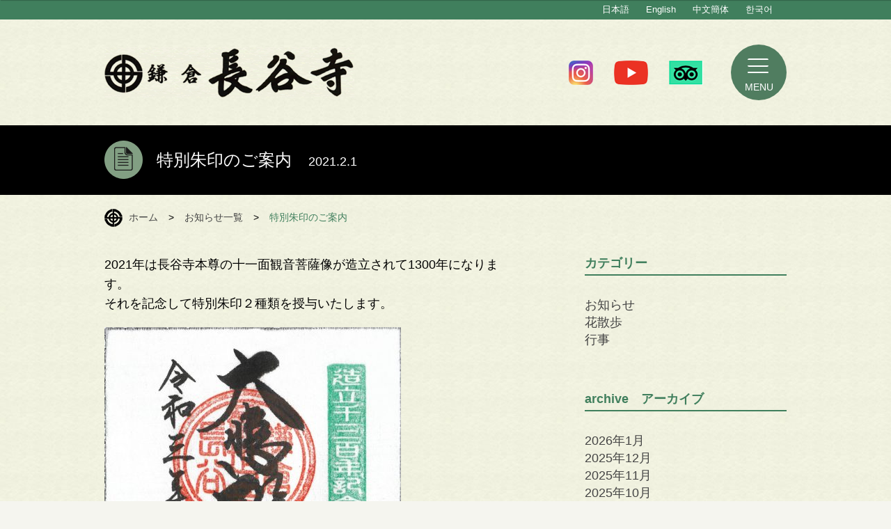

--- FILE ---
content_type: text/html; charset=UTF-8
request_url: https://www.hasedera.jp/2021/02/9772/
body_size: 11479
content:
<!DOCTYPE html>
<!--[if IE 7]>
<html class="ie ie7" lang="ja">
<![endif]-->
<!--[if IE 8]>
<html class="ie ie8" lang="ja">
<![endif]-->
<!--[if !(IE 7) | !(IE 8)  ]><!-->
<html lang="ja">
<!--<![endif]-->
<head>
<meta charset="UTF-8" />
<meta name="viewport" content="width=device-width" />
<title>特別朱印のご案内 | 鎌倉 長谷寺</title>
<meta name="description" content="鎌倉の西方極楽浄土と謳われ、1年を通じ「花の寺」として親しまれる長谷寺。本尊の十一面観音菩薩は、高さ9.18ｍを誇る日本最大級の木彫仏。また、坂東観音霊場の第四番札所として、往古より衆生の崇敬を集める古刹でもある。" />
<link rel="apple-touch-icon" href="https://www.hasedera.jp/sys2024/wp-content/themes/hasedera2018/images/webclip.png" />
<!--[if lt IE 9]>
<script src="https://www.hasedera.jp/sys2024/wp-content/themes/hasedera2018/js/html5.js" type="text/javascript"></script>
<![endif]-->
<meta name='robots' content='max-image-preview:large' />
<link rel='dns-prefetch' href='//fonts.googleapis.com' />
<link rel="alternate" type="application/rss+xml" title="鎌倉 長谷寺 &raquo; フィード" href="https://www.hasedera.jp/feed/" />
<link rel="alternate" type="application/rss+xml" title="鎌倉 長谷寺 &raquo; コメントフィード" href="https://www.hasedera.jp/comments/feed/" />
<script type="text/javascript">
/* <![CDATA[ */
window._wpemojiSettings = {"baseUrl":"https:\/\/s.w.org\/images\/core\/emoji\/15.0.3\/72x72\/","ext":".png","svgUrl":"https:\/\/s.w.org\/images\/core\/emoji\/15.0.3\/svg\/","svgExt":".svg","source":{"concatemoji":"https:\/\/www.hasedera.jp\/sys2024\/wp-includes\/js\/wp-emoji-release.min.js?ver=6.6.4"}};
/*! This file is auto-generated */
!function(i,n){var o,s,e;function c(e){try{var t={supportTests:e,timestamp:(new Date).valueOf()};sessionStorage.setItem(o,JSON.stringify(t))}catch(e){}}function p(e,t,n){e.clearRect(0,0,e.canvas.width,e.canvas.height),e.fillText(t,0,0);var t=new Uint32Array(e.getImageData(0,0,e.canvas.width,e.canvas.height).data),r=(e.clearRect(0,0,e.canvas.width,e.canvas.height),e.fillText(n,0,0),new Uint32Array(e.getImageData(0,0,e.canvas.width,e.canvas.height).data));return t.every(function(e,t){return e===r[t]})}function u(e,t,n){switch(t){case"flag":return n(e,"\ud83c\udff3\ufe0f\u200d\u26a7\ufe0f","\ud83c\udff3\ufe0f\u200b\u26a7\ufe0f")?!1:!n(e,"\ud83c\uddfa\ud83c\uddf3","\ud83c\uddfa\u200b\ud83c\uddf3")&&!n(e,"\ud83c\udff4\udb40\udc67\udb40\udc62\udb40\udc65\udb40\udc6e\udb40\udc67\udb40\udc7f","\ud83c\udff4\u200b\udb40\udc67\u200b\udb40\udc62\u200b\udb40\udc65\u200b\udb40\udc6e\u200b\udb40\udc67\u200b\udb40\udc7f");case"emoji":return!n(e,"\ud83d\udc26\u200d\u2b1b","\ud83d\udc26\u200b\u2b1b")}return!1}function f(e,t,n){var r="undefined"!=typeof WorkerGlobalScope&&self instanceof WorkerGlobalScope?new OffscreenCanvas(300,150):i.createElement("canvas"),a=r.getContext("2d",{willReadFrequently:!0}),o=(a.textBaseline="top",a.font="600 32px Arial",{});return e.forEach(function(e){o[e]=t(a,e,n)}),o}function t(e){var t=i.createElement("script");t.src=e,t.defer=!0,i.head.appendChild(t)}"undefined"!=typeof Promise&&(o="wpEmojiSettingsSupports",s=["flag","emoji"],n.supports={everything:!0,everythingExceptFlag:!0},e=new Promise(function(e){i.addEventListener("DOMContentLoaded",e,{once:!0})}),new Promise(function(t){var n=function(){try{var e=JSON.parse(sessionStorage.getItem(o));if("object"==typeof e&&"number"==typeof e.timestamp&&(new Date).valueOf()<e.timestamp+604800&&"object"==typeof e.supportTests)return e.supportTests}catch(e){}return null}();if(!n){if("undefined"!=typeof Worker&&"undefined"!=typeof OffscreenCanvas&&"undefined"!=typeof URL&&URL.createObjectURL&&"undefined"!=typeof Blob)try{var e="postMessage("+f.toString()+"("+[JSON.stringify(s),u.toString(),p.toString()].join(",")+"));",r=new Blob([e],{type:"text/javascript"}),a=new Worker(URL.createObjectURL(r),{name:"wpTestEmojiSupports"});return void(a.onmessage=function(e){c(n=e.data),a.terminate(),t(n)})}catch(e){}c(n=f(s,u,p))}t(n)}).then(function(e){for(var t in e)n.supports[t]=e[t],n.supports.everything=n.supports.everything&&n.supports[t],"flag"!==t&&(n.supports.everythingExceptFlag=n.supports.everythingExceptFlag&&n.supports[t]);n.supports.everythingExceptFlag=n.supports.everythingExceptFlag&&!n.supports.flag,n.DOMReady=!1,n.readyCallback=function(){n.DOMReady=!0}}).then(function(){return e}).then(function(){var e;n.supports.everything||(n.readyCallback(),(e=n.source||{}).concatemoji?t(e.concatemoji):e.wpemoji&&e.twemoji&&(t(e.twemoji),t(e.wpemoji)))}))}((window,document),window._wpemojiSettings);
/* ]]> */
</script>
<style id='wp-emoji-styles-inline-css' type='text/css'>

	img.wp-smiley, img.emoji {
		display: inline !important;
		border: none !important;
		box-shadow: none !important;
		height: 1em !important;
		width: 1em !important;
		margin: 0 0.07em !important;
		vertical-align: -0.1em !important;
		background: none !important;
		padding: 0 !important;
	}
</style>
<link rel='stylesheet' id='wp-block-library-css' href='https://www.hasedera.jp/sys2024/wp-includes/css/dist/block-library/style.min.css?ver=6.6.4' type='text/css' media='all' />
<style id='wp-block-library-inline-css' type='text/css'>
/* VK Color Palettes */
</style>
<style id='pdfemb-pdf-embedder-viewer-style-inline-css' type='text/css'>
.wp-block-pdfemb-pdf-embedder-viewer{max-width:none}

</style>
<link rel='stylesheet' id='vk-components-style-css' href='https://www.hasedera.jp/sys2024/wp-content/plugins/vk-blocks/vendor/vektor-inc/vk-component/src//assets/css/vk-components.css?ver=1.6.5' type='text/css' media='all' />
<style id='classic-theme-styles-inline-css' type='text/css'>
/*! This file is auto-generated */
.wp-block-button__link{color:#fff;background-color:#32373c;border-radius:9999px;box-shadow:none;text-decoration:none;padding:calc(.667em + 2px) calc(1.333em + 2px);font-size:1.125em}.wp-block-file__button{background:#32373c;color:#fff;text-decoration:none}
</style>
<link rel='stylesheet' id='vk-swiper-style-css' href='https://www.hasedera.jp/sys2024/wp-content/plugins/vk-blocks/vendor/vektor-inc/vk-swiper/src/assets/css/swiper-bundle.min.css?ver=11.0.2' type='text/css' media='all' />
<link rel='stylesheet' id='vkblocks-bootstrap-css' href='https://www.hasedera.jp/sys2024/wp-content/plugins/vk-blocks/build/bootstrap_vk_using.css?ver=4.3.1' type='text/css' media='all' />
<link rel='stylesheet' id='twentytwelve-fonts-css' href='https://fonts.googleapis.com/css?family=Open+Sans:400italic,700italic,400,700&#038;subset=latin,latin-ext' type='text/css' media='all' />
<link rel='stylesheet' id='twentytwelve-style-css' href='https://www.hasedera.jp/sys2024/wp-content/themes/hasedera2018/style.css?ver=6.6.4' type='text/css' media='all' />
<!--[if lt IE 9]>
<link rel='stylesheet' id='twentytwelve-ie-css' href='https://www.hasedera.jp/sys2024/wp-content/themes/hasedera2018/css/ie.css?ver=20121010' type='text/css' media='all' />
<![endif]-->
<link rel='stylesheet' id='vk-blocks-build-css-css' href='https://www.hasedera.jp/sys2024/wp-content/plugins/vk-blocks/build/block-build.css?ver=1.115.2.1' type='text/css' media='all' />
<style id='vk-blocks-build-css-inline-css' type='text/css'>
:root { --vk-size-text: 16px; /* --vk-color-primary is deprecated. */ --vk-color-primary:#337ab7; }

	:root {
		--vk_image-mask-circle: url(https://www.hasedera.jp/sys2024/wp-content/plugins/vk-blocks/inc/vk-blocks/images/circle.svg);
		--vk_image-mask-wave01: url(https://www.hasedera.jp/sys2024/wp-content/plugins/vk-blocks/inc/vk-blocks/images/wave01.svg);
		--vk_image-mask-wave02: url(https://www.hasedera.jp/sys2024/wp-content/plugins/vk-blocks/inc/vk-blocks/images/wave02.svg);
		--vk_image-mask-wave03: url(https://www.hasedera.jp/sys2024/wp-content/plugins/vk-blocks/inc/vk-blocks/images/wave03.svg);
		--vk_image-mask-wave04: url(https://www.hasedera.jp/sys2024/wp-content/plugins/vk-blocks/inc/vk-blocks/images/wave04.svg);
	}
	

	:root {

		--vk-balloon-border-width:1px;

		--vk-balloon-speech-offset:-12px;
	}
	

	:root {
		--vk_flow-arrow: url(https://www.hasedera.jp/sys2024/wp-content/plugins/vk-blocks/inc/vk-blocks/images/arrow_bottom.svg);
	}
	
</style>
<link rel='stylesheet' id='vk-font-awesome-css' href='https://www.hasedera.jp/sys2024/wp-content/plugins/vk-blocks/vendor/vektor-inc/font-awesome-versions/src/font-awesome/css/all.min.css?ver=7.1.0' type='text/css' media='all' />
<script type="text/javascript" src="https://www.hasedera.jp/sys2024/wp-includes/js/jquery/jquery.min.js?ver=3.7.1" id="jquery-core-js"></script>
<script type="text/javascript" src="https://www.hasedera.jp/sys2024/wp-includes/js/jquery/jquery-migrate.min.js?ver=3.4.1" id="jquery-migrate-js"></script>
<link rel="https://api.w.org/" href="https://www.hasedera.jp/wp-json/" /><link rel="alternate" title="JSON" type="application/json" href="https://www.hasedera.jp/wp-json/wp/v2/posts/9772" /><link rel="EditURI" type="application/rsd+xml" title="RSD" href="https://www.hasedera.jp/sys2024/xmlrpc.php?rsd" />
<meta name="generator" content="WordPress 6.6.4" />
<link rel="canonical" href="https://www.hasedera.jp/2021/02/9772/" />
<link rel='shortlink' href='https://www.hasedera.jp/?p=9772' />
<link rel="alternate" title="oEmbed (JSON)" type="application/json+oembed" href="https://www.hasedera.jp/wp-json/oembed/1.0/embed?url=https%3A%2F%2Fwww.hasedera.jp%2F2021%2F02%2F9772%2F" />
<link rel="alternate" title="oEmbed (XML)" type="text/xml+oembed" href="https://www.hasedera.jp/wp-json/oembed/1.0/embed?url=https%3A%2F%2Fwww.hasedera.jp%2F2021%2F02%2F9772%2F&#038;format=xml" />
<script src="https://kit.fontawesome.com/b180b6498d.js" crossorigin="anonymous"></script>
<link rel="shortcut icon" href="/favicon.ico">
<link rel="stylesheet" href="https://www.hasedera.jp/sys2024/wp-content/themes/hasedera2018/css/style.min.css?250510">
<link rel="stylesheet" type="text/css" href="//cdn.jsdelivr.net/npm/slick-carousel@1.8.1/slick/slick.css"/>
<script src="https://www.hasedera.jp/sys2024/wp-content/themes/hasedera2018/js/jquery.min.js"></script>
<script src="https://www.hasedera.jp/sys2024/wp-content/themes/hasedera2018/js/lib/jquery.imagesloaded.js"></script>
<script src="https://www.hasedera.jp/sys2024/wp-content/themes/hasedera2018/js/lib/jquery.easing.1.3.js"></script>
<script src="https://www.hasedera.jp/sys2024/wp-content/themes/hasedera2018/js/lib/jquery.tile.js"></script>

<!-- <link rel="stylesheet" href="https://www.hasedera.jp/sys2024/wp-content/themes/hasedera2018/js/flexslider/flexslider.css" type="text/css" /> -->
<!-- <script src="https://www.hasedera.jp/sys2024/wp-content/themes/hasedera2018/js/flexslider/jquery.flexslider.js" type="text/javascript"></script> -->
<link rel="stylesheet" href="https://www.hasedera.jp/sys2024/wp-content/themes/hasedera2018/js/fancybox/jquery.fancybox.css" type="text/css" />
<script src="https://www.hasedera.jp/sys2024/wp-content/themes/hasedera2018/js/fancybox/jquery.fancybox.js" type="text/javascript"></script>
<script src="https://www.hasedera.jp/sys2024/wp-content/themes/hasedera2018/js/lib/rwdImageMaps/jquery.rwdImageMaps.min.js" type="text/javascript"></script>

<script src="https://www.hasedera.jp/sys2024/wp-content/themes/hasedera2018/js/common.js"></script>
<!-- <script src="https://www.hasedera.jp/sys2024/wp-content/themes/hasedera2018/js/top.js"></script> -->

<!-- Google tag (gtag.js) -->
<script async src="https://www.googletagmanager.com/gtag/js?id=G-HX9RTH02RD"></script>
<script>
 window.dataLayer = window.dataLayer || [];
 function gtag(){dataLayer.push(arguments);}
 gtag('js', new Date());

 gtag('config', 'G-HX9RTH02RD');
</script>
</head>


<body id="other_pages" class="post-template-default single single-post postid-9772 single-format-standard ja fa_v7_css vk-blocks custom-font-enabled single-author">
<div id="miniMenu" class="mini-menu">
	<!-- <span class="mini-menu__name">長谷寺</span> -->
	<div class="mini-menu__name"><img src="https://www.hasedera.jp/sys2024/wp-content/themes/hasedera2018/images/hd_logo.gif" alt="長谷寺" class="mini-menu__logo"></div>
	<span class="css-down"></span>
</div>
	<header id="siteHD" class="siteHD">
		<div id="lanArea">
			<ul class="lanList">
				<li id="jp" class="jp current"><a class="imgover" href="https://www.hasedera.jp/">日本語</a></li>
				<li id="en" class=""><a class="imgover" href="https://www.hasedera.jp/en/">English</a></li>
				<!-- <li id="tw" class=""><a class="imgover" href="https://www.hasedera.jp/sys2024/wp-content/themes/hasedera2018/images/ch-2.jpg" target="_blank">中文繁體</a></li> -->
				<li id="cn" class=""><a class="imgover" href="https://www.hasedera.jp/cn/">中文簡体</a></li>
				<li id="ko" class=""><a class="imgover" href="https://www.hasedera.jp/ko/">한국어</a></li>
			</ul>
		</div>
		<div class="site-hd__inner">
			<h1 class="site-hd__logo"><a href="https://www.hasedera.jp/" class="site-hd__logo__lnk">鎌倉 長谷寺</a></h1>
			<div class="site-hd__menu">
				<div class="site-hd__sns">
					<ul class="site-hd__sns__lst">
						<li class="site-hd__sns__itm"><a target="_blank" href="https://www.instagram.com/kamakura_hasedera_staff/" class="site-hd__sns__lnk"><img src="https://www.hasedera.jp/sys2024/wp-content/themes/hasedera2018/images/icon-insta.png" alt="INSTAGRAM"></a></li>
						<li class="site-hd__sns__itm"><a target="_blank" href="https://www.youtube.com/channel/UC0nSa9cWGX8YHBnhDiTjuzQ" class="site-hd__sns__lnk"><img src="https://www.hasedera.jp/sys2024/wp-content/themes/hasedera2018/images/icon-yt.png" alt="YouTube"></a></li>
						<li class="site-hd__sns__itm"><a target="_blank" href="https://www.tripadvisor.jp/Attraction_Review-g303156-d319981-Reviews-Hase_dera_Temple-Kamakura_Kanagawa_Prefecture_Kanto.html" class="site-hd__sns__lnk"><img src="https://www.hasedera.jp/sys2024/wp-content/themes/hasedera2018/images/icon-ta.png" alt="Trip Adviser"></a></li>
					</ul>
				</div>
				<span id="btnMenu" class="site-hd__menu__lnk">MENU</span>
			</div>
		</div>
	</header>

	
	<div class="mainTtl"><h2 class="secTtl"><img src="https://www.hasedera.jp/sys2024/wp-content/themes/hasedera2018/images/ic_newslist.png" /><span>特別朱印のご案内　<span class="smallStr">2021.2.1</span></span></h2></div>

	<div id="content">

		<ul class="breadcrumbs">
			<li><a href="/">ホーム</a></li>
			<li class="sep">&gt;</li>
<li><a href="https://www.hasedera.jp/category/info/">お知らせ一覧</a></li>			<!-- <li><a href="/news/">お知らせ一覧</a></li> -->
			<li class="sep">&gt;</li>
			<li>特別朱印のご案内</li>
		</ul>
		<section class="line">
			<div class="blogContent">
				<div class="blogArticle">
					<div class="blogStr">
						<div class="blogStr">
							<p>2021年は長谷寺本尊の十一面観音菩薩像が造立されて1300年になります。<br />
それを記念して特別朱印２種類を授与いたします。</p>
<p><a href="http://www.hasedera.jp/sys2024/wp-content/uploads/2020/12/f008e0b83131f59b384de9e90cac51e1.jpg"><img fetchpriority="high" decoding="async" src="http://www.hasedera.jp/sys2024/wp-content/uploads/2020/12/f008e0b83131f59b384de9e90cac51e1-426x600.jpg" alt="" width="426" height="600" class="aligncenter size-large wp-image-9922" srcset="https://www.hasedera.jp/sys2024/wp-content/uploads/2020/12/f008e0b83131f59b384de9e90cac51e1-426x600.jpg 426w, https://www.hasedera.jp/sys2024/wp-content/uploads/2020/12/f008e0b83131f59b384de9e90cac51e1-213x300.jpg 213w, https://www.hasedera.jp/sys2024/wp-content/uploads/2020/12/f008e0b83131f59b384de9e90cac51e1-768x1082.jpg 768w, https://www.hasedera.jp/sys2024/wp-content/uploads/2020/12/f008e0b83131f59b384de9e90cac51e1-624x879.jpg 624w, https://www.hasedera.jp/sys2024/wp-content/uploads/2020/12/f008e0b83131f59b384de9e90cac51e1.jpg 1245w" sizes="(max-width: 426px) 100vw, 426px" /></a><br />
<strong>特別刺繍朱印</strong>　1000円<br />
長谷寺で初めての刺繍による朱印となります。<br />
和み地蔵と長谷寺の提灯が綺麗に刺繍されております。</p>
<p><a href="http://www.hasedera.jp/sys2024/wp-content/uploads/2020/12/84ca4b6a23ddc42e5dc8b51051d4c1a9.jpg"><img decoding="async" src="http://www.hasedera.jp/sys2024/wp-content/uploads/2020/12/84ca4b6a23ddc42e5dc8b51051d4c1a9-429x600.jpg" alt="" width="429" height="600" class="aligncenter size-large wp-image-9923" srcset="https://www.hasedera.jp/sys2024/wp-content/uploads/2020/12/84ca4b6a23ddc42e5dc8b51051d4c1a9-429x600.jpg 429w, https://www.hasedera.jp/sys2024/wp-content/uploads/2020/12/84ca4b6a23ddc42e5dc8b51051d4c1a9-214x300.jpg 214w, https://www.hasedera.jp/sys2024/wp-content/uploads/2020/12/84ca4b6a23ddc42e5dc8b51051d4c1a9-768x1075.jpg 768w, https://www.hasedera.jp/sys2024/wp-content/uploads/2020/12/84ca4b6a23ddc42e5dc8b51051d4c1a9-624x874.jpg 624w, https://www.hasedera.jp/sys2024/wp-content/uploads/2020/12/84ca4b6a23ddc42e5dc8b51051d4c1a9.jpg 1240w" sizes="(max-width: 429px) 100vw, 429px" /></a><br />
<strong>本尊造立1300年記念紙朱印</strong>　500円</p>
<p>※朱印所の申込み受取は午後4時までとなっておりますのでご注意ください。</p>
						</div>
					</div>
				</div>
			</div>

			<div id="aside">
							<div id="secondary" class="widget-area" role="complementary">
			<aside id="categories-2" class="widget widget_categories"><h3 class="widget-title">カテゴリー</h3>
			<ul>
					<li class="cat-item cat-item-1"><a href="https://www.hasedera.jp/category/info/">お知らせ</a>
</li>
	<li class="cat-item cat-item-2"><a href="https://www.hasedera.jp/category/flower/">花散歩</a>
</li>
	<li class="cat-item cat-item-3"><a href="https://www.hasedera.jp/category/event-info/">行事</a>
</li>
			</ul>

			</aside><aside id="archives-2" class="widget widget_archive"><h3 class="widget-title">archive　アーカイブ</h3>
			<ul>
					<li><a href='https://www.hasedera.jp/date/2026/01/'>2026年1月</a></li>
	<li><a href='https://www.hasedera.jp/date/2025/12/'>2025年12月</a></li>
	<li><a href='https://www.hasedera.jp/date/2025/11/'>2025年11月</a></li>
	<li><a href='https://www.hasedera.jp/date/2025/10/'>2025年10月</a></li>
	<li><a href='https://www.hasedera.jp/date/2025/09/'>2025年9月</a></li>
	<li><a href='https://www.hasedera.jp/date/2025/08/'>2025年8月</a></li>
	<li><a href='https://www.hasedera.jp/date/2025/07/'>2025年7月</a></li>
	<li><a href='https://www.hasedera.jp/date/2025/06/'>2025年6月</a></li>
	<li><a href='https://www.hasedera.jp/date/2025/05/'>2025年5月</a></li>
	<li><a href='https://www.hasedera.jp/date/2025/04/'>2025年4月</a></li>
	<li><a href='https://www.hasedera.jp/date/2025/03/'>2025年3月</a></li>
	<li><a href='https://www.hasedera.jp/date/2025/02/'>2025年2月</a></li>
	<li><a href='https://www.hasedera.jp/date/2025/01/'>2025年1月</a></li>
	<li><a href='https://www.hasedera.jp/date/2024/12/'>2024年12月</a></li>
	<li><a href='https://www.hasedera.jp/date/2024/11/'>2024年11月</a></li>
	<li><a href='https://www.hasedera.jp/date/2024/10/'>2024年10月</a></li>
	<li><a href='https://www.hasedera.jp/date/2024/09/'>2024年9月</a></li>
	<li><a href='https://www.hasedera.jp/date/2024/08/'>2024年8月</a></li>
	<li><a href='https://www.hasedera.jp/date/2024/07/'>2024年7月</a></li>
	<li><a href='https://www.hasedera.jp/date/2024/06/'>2024年6月</a></li>
	<li><a href='https://www.hasedera.jp/date/2024/05/'>2024年5月</a></li>
	<li><a href='https://www.hasedera.jp/date/2024/04/'>2024年4月</a></li>
	<li><a href='https://www.hasedera.jp/date/2024/03/'>2024年3月</a></li>
	<li><a href='https://www.hasedera.jp/date/2024/02/'>2024年2月</a></li>
	<li><a href='https://www.hasedera.jp/date/2024/01/'>2024年1月</a></li>
	<li><a href='https://www.hasedera.jp/date/2023/12/'>2023年12月</a></li>
	<li><a href='https://www.hasedera.jp/date/2023/11/'>2023年11月</a></li>
	<li><a href='https://www.hasedera.jp/date/2023/10/'>2023年10月</a></li>
	<li><a href='https://www.hasedera.jp/date/2023/09/'>2023年9月</a></li>
	<li><a href='https://www.hasedera.jp/date/2023/08/'>2023年8月</a></li>
	<li><a href='https://www.hasedera.jp/date/2023/07/'>2023年7月</a></li>
	<li><a href='https://www.hasedera.jp/date/2023/06/'>2023年6月</a></li>
	<li><a href='https://www.hasedera.jp/date/2023/05/'>2023年5月</a></li>
	<li><a href='https://www.hasedera.jp/date/2023/04/'>2023年4月</a></li>
	<li><a href='https://www.hasedera.jp/date/2023/03/'>2023年3月</a></li>
	<li><a href='https://www.hasedera.jp/date/2023/02/'>2023年2月</a></li>
	<li><a href='https://www.hasedera.jp/date/2023/01/'>2023年1月</a></li>
	<li><a href='https://www.hasedera.jp/date/2022/12/'>2022年12月</a></li>
	<li><a href='https://www.hasedera.jp/date/2022/11/'>2022年11月</a></li>
	<li><a href='https://www.hasedera.jp/date/2022/10/'>2022年10月</a></li>
	<li><a href='https://www.hasedera.jp/date/2022/09/'>2022年9月</a></li>
	<li><a href='https://www.hasedera.jp/date/2022/08/'>2022年8月</a></li>
	<li><a href='https://www.hasedera.jp/date/2022/07/'>2022年7月</a></li>
	<li><a href='https://www.hasedera.jp/date/2022/06/'>2022年6月</a></li>
	<li><a href='https://www.hasedera.jp/date/2022/05/'>2022年5月</a></li>
	<li><a href='https://www.hasedera.jp/date/2022/04/'>2022年4月</a></li>
	<li><a href='https://www.hasedera.jp/date/2022/03/'>2022年3月</a></li>
	<li><a href='https://www.hasedera.jp/date/2022/02/'>2022年2月</a></li>
	<li><a href='https://www.hasedera.jp/date/2022/01/'>2022年1月</a></li>
	<li><a href='https://www.hasedera.jp/date/2021/12/'>2021年12月</a></li>
	<li><a href='https://www.hasedera.jp/date/2021/11/'>2021年11月</a></li>
	<li><a href='https://www.hasedera.jp/date/2021/10/'>2021年10月</a></li>
	<li><a href='https://www.hasedera.jp/date/2021/09/'>2021年9月</a></li>
	<li><a href='https://www.hasedera.jp/date/2021/08/'>2021年8月</a></li>
	<li><a href='https://www.hasedera.jp/date/2021/07/'>2021年7月</a></li>
	<li><a href='https://www.hasedera.jp/date/2021/06/'>2021年6月</a></li>
	<li><a href='https://www.hasedera.jp/date/2021/05/'>2021年5月</a></li>
	<li><a href='https://www.hasedera.jp/date/2021/04/'>2021年4月</a></li>
	<li><a href='https://www.hasedera.jp/date/2021/03/'>2021年3月</a></li>
	<li><a href='https://www.hasedera.jp/date/2021/02/'>2021年2月</a></li>
	<li><a href='https://www.hasedera.jp/date/2021/01/'>2021年1月</a></li>
	<li><a href='https://www.hasedera.jp/date/2020/12/'>2020年12月</a></li>
	<li><a href='https://www.hasedera.jp/date/2020/11/'>2020年11月</a></li>
	<li><a href='https://www.hasedera.jp/date/2020/10/'>2020年10月</a></li>
	<li><a href='https://www.hasedera.jp/date/2020/09/'>2020年9月</a></li>
	<li><a href='https://www.hasedera.jp/date/2020/08/'>2020年8月</a></li>
	<li><a href='https://www.hasedera.jp/date/2020/07/'>2020年7月</a></li>
	<li><a href='https://www.hasedera.jp/date/2020/06/'>2020年6月</a></li>
	<li><a href='https://www.hasedera.jp/date/2020/05/'>2020年5月</a></li>
	<li><a href='https://www.hasedera.jp/date/2020/04/'>2020年4月</a></li>
	<li><a href='https://www.hasedera.jp/date/2020/03/'>2020年3月</a></li>
	<li><a href='https://www.hasedera.jp/date/2020/02/'>2020年2月</a></li>
	<li><a href='https://www.hasedera.jp/date/2020/01/'>2020年1月</a></li>
	<li><a href='https://www.hasedera.jp/date/2019/12/'>2019年12月</a></li>
	<li><a href='https://www.hasedera.jp/date/2019/11/'>2019年11月</a></li>
	<li><a href='https://www.hasedera.jp/date/2019/10/'>2019年10月</a></li>
	<li><a href='https://www.hasedera.jp/date/2019/09/'>2019年9月</a></li>
	<li><a href='https://www.hasedera.jp/date/2019/08/'>2019年8月</a></li>
	<li><a href='https://www.hasedera.jp/date/2019/07/'>2019年7月</a></li>
	<li><a href='https://www.hasedera.jp/date/2019/06/'>2019年6月</a></li>
	<li><a href='https://www.hasedera.jp/date/2019/05/'>2019年5月</a></li>
	<li><a href='https://www.hasedera.jp/date/2019/04/'>2019年4月</a></li>
	<li><a href='https://www.hasedera.jp/date/2019/03/'>2019年3月</a></li>
	<li><a href='https://www.hasedera.jp/date/2019/02/'>2019年2月</a></li>
	<li><a href='https://www.hasedera.jp/date/2019/01/'>2019年1月</a></li>
	<li><a href='https://www.hasedera.jp/date/2018/12/'>2018年12月</a></li>
	<li><a href='https://www.hasedera.jp/date/2018/11/'>2018年11月</a></li>
	<li><a href='https://www.hasedera.jp/date/2018/10/'>2018年10月</a></li>
	<li><a href='https://www.hasedera.jp/date/2018/09/'>2018年9月</a></li>
	<li><a href='https://www.hasedera.jp/date/2018/08/'>2018年8月</a></li>
	<li><a href='https://www.hasedera.jp/date/2018/07/'>2018年7月</a></li>
	<li><a href='https://www.hasedera.jp/date/2018/06/'>2018年6月</a></li>
	<li><a href='https://www.hasedera.jp/date/2018/05/'>2018年5月</a></li>
	<li><a href='https://www.hasedera.jp/date/2018/04/'>2018年4月</a></li>
	<li><a href='https://www.hasedera.jp/date/2018/03/'>2018年3月</a></li>
	<li><a href='https://www.hasedera.jp/date/2018/02/'>2018年2月</a></li>
	<li><a href='https://www.hasedera.jp/date/2018/01/'>2018年1月</a></li>
	<li><a href='https://www.hasedera.jp/date/2017/12/'>2017年12月</a></li>
	<li><a href='https://www.hasedera.jp/date/2017/11/'>2017年11月</a></li>
	<li><a href='https://www.hasedera.jp/date/2017/10/'>2017年10月</a></li>
	<li><a href='https://www.hasedera.jp/date/2017/09/'>2017年9月</a></li>
	<li><a href='https://www.hasedera.jp/date/2017/08/'>2017年8月</a></li>
	<li><a href='https://www.hasedera.jp/date/2017/07/'>2017年7月</a></li>
	<li><a href='https://www.hasedera.jp/date/2017/06/'>2017年6月</a></li>
	<li><a href='https://www.hasedera.jp/date/2017/05/'>2017年5月</a></li>
	<li><a href='https://www.hasedera.jp/date/2017/04/'>2017年4月</a></li>
	<li><a href='https://www.hasedera.jp/date/2017/03/'>2017年3月</a></li>
	<li><a href='https://www.hasedera.jp/date/2017/02/'>2017年2月</a></li>
	<li><a href='https://www.hasedera.jp/date/2017/01/'>2017年1月</a></li>
	<li><a href='https://www.hasedera.jp/date/2016/12/'>2016年12月</a></li>
	<li><a href='https://www.hasedera.jp/date/2016/11/'>2016年11月</a></li>
	<li><a href='https://www.hasedera.jp/date/2016/10/'>2016年10月</a></li>
	<li><a href='https://www.hasedera.jp/date/2016/09/'>2016年9月</a></li>
	<li><a href='https://www.hasedera.jp/date/2016/08/'>2016年8月</a></li>
	<li><a href='https://www.hasedera.jp/date/2016/07/'>2016年7月</a></li>
	<li><a href='https://www.hasedera.jp/date/2016/06/'>2016年6月</a></li>
	<li><a href='https://www.hasedera.jp/date/2016/05/'>2016年5月</a></li>
	<li><a href='https://www.hasedera.jp/date/2016/04/'>2016年4月</a></li>
	<li><a href='https://www.hasedera.jp/date/2016/03/'>2016年3月</a></li>
	<li><a href='https://www.hasedera.jp/date/2016/02/'>2016年2月</a></li>
	<li><a href='https://www.hasedera.jp/date/2016/01/'>2016年1月</a></li>
	<li><a href='https://www.hasedera.jp/date/2015/12/'>2015年12月</a></li>
	<li><a href='https://www.hasedera.jp/date/2015/11/'>2015年11月</a></li>
	<li><a href='https://www.hasedera.jp/date/2015/10/'>2015年10月</a></li>
	<li><a href='https://www.hasedera.jp/date/2015/09/'>2015年9月</a></li>
	<li><a href='https://www.hasedera.jp/date/2015/08/'>2015年8月</a></li>
	<li><a href='https://www.hasedera.jp/date/2015/07/'>2015年7月</a></li>
	<li><a href='https://www.hasedera.jp/date/2015/06/'>2015年6月</a></li>
	<li><a href='https://www.hasedera.jp/date/2015/05/'>2015年5月</a></li>
	<li><a href='https://www.hasedera.jp/date/2015/04/'>2015年4月</a></li>
	<li><a href='https://www.hasedera.jp/date/2015/03/'>2015年3月</a></li>
	<li><a href='https://www.hasedera.jp/date/2015/02/'>2015年2月</a></li>
	<li><a href='https://www.hasedera.jp/date/2015/01/'>2015年1月</a></li>
	<li><a href='https://www.hasedera.jp/date/2014/12/'>2014年12月</a></li>
	<li><a href='https://www.hasedera.jp/date/2014/11/'>2014年11月</a></li>
	<li><a href='https://www.hasedera.jp/date/2014/10/'>2014年10月</a></li>
	<li><a href='https://www.hasedera.jp/date/2014/09/'>2014年9月</a></li>
	<li><a href='https://www.hasedera.jp/date/2014/08/'>2014年8月</a></li>
	<li><a href='https://www.hasedera.jp/date/2014/07/'>2014年7月</a></li>
			</ul>

			</aside><aside id="calendar-2" class="widget widget_calendar"><h3 class="widget-title">calendar　カレンダー</h3><div id="calendar_wrap" class="calendar_wrap"><table id="wp-calendar" class="wp-calendar-table">
	<caption>2021年2月</caption>
	<thead>
	<tr>
		<th scope="col" title="月曜日">月</th>
		<th scope="col" title="火曜日">火</th>
		<th scope="col" title="水曜日">水</th>
		<th scope="col" title="木曜日">木</th>
		<th scope="col" title="金曜日">金</th>
		<th scope="col" title="土曜日">土</th>
		<th scope="col" title="日曜日">日</th>
	</tr>
	</thead>
	<tbody>
	<tr><td><a href="https://www.hasedera.jp/date/2021/02/01/" aria-label="2021年2月1日 に投稿を公開">1</a></td><td>2</td><td>3</td><td>4</td><td>5</td><td>6</td><td><a href="https://www.hasedera.jp/date/2021/02/07/" aria-label="2021年2月7日 に投稿を公開">7</a></td>
	</tr>
	<tr>
		<td>8</td><td>9</td><td>10</td><td>11</td><td>12</td><td><a href="https://www.hasedera.jp/date/2021/02/13/" aria-label="2021年2月13日 に投稿を公開">13</a></td><td>14</td>
	</tr>
	<tr>
		<td>15</td><td><a href="https://www.hasedera.jp/date/2021/02/16/" aria-label="2021年2月16日 に投稿を公開">16</a></td><td>17</td><td>18</td><td>19</td><td>20</td><td>21</td>
	</tr>
	<tr>
		<td>22</td><td>23</td><td>24</td><td>25</td><td>26</td><td><a href="https://www.hasedera.jp/date/2021/02/27/" aria-label="2021年2月27日 に投稿を公開">27</a></td><td>28</td>
	</tr>
	</tbody>
	</table><nav aria-label="前と次の月" class="wp-calendar-nav">
		<span class="wp-calendar-nav-prev"><a href="https://www.hasedera.jp/date/2021/01/">&laquo; 1月</a></span>
		<span class="pad">&nbsp;</span>
		<span class="wp-calendar-nav-next"><a href="https://www.hasedera.jp/date/2021/03/">3月 &raquo;</a></span>
	</nav></div></aside>		</div><!-- #secondary -->
				</div>
		</section>

<section class="nav-section">
	<div class="nav-box nav-box__about"><a href="https://www.hasedera.jp/about/" class="nav-box__lnk">
			<h3 class="nav-box__ttl">長谷寺のご紹介</h3>
		</a></div>
	<div class="nav-box nav-box__guide"><a href="https://www.hasedera.jp/guide/" class="nav-box__lnk">
			<h3 class="nav-box__ttl">拝観のご案内</h3>
		</a></div>
	<div class="nav-box nav-box__event"><a href="https://www.hasedera.jp/event/#month01" class="nav-box__lnk">
			<h3 class="nav-box__ttl">今月の行事</h3>
		</a></div>
	<div class="nav-box nav-box__gokigan"><a href="https://www.hasedera.jp/gokigan/" class="nav-box__lnk">
			<h3 class="nav-box__ttl"><strong class="nav-box__ttl__main">ご祈願・ご供養<span class="nav-box__ttl__sub">オンライン申込可</span></strong></h3>
		</a></div>
	<div class="nav-box nav-box__sutra"><a href="https://www.hasedera.jp/sutra-and-goshuin/" class="nav-box__lnk">
			<h3 class="nav-box__ttl">写経・御朱印</h3>
		</a></div>
	<div class="nav-box nav-box__kannon"><a href="http://www.kannon-museum.jp/" class="nav-box__lnk" target="_blank">
			<h3 class="nav-box__ttl">観音ミュージアム</h3>
		</a></div>
	<div class="nav-box nav-box__flower"><a href="https://www.hasedera.jp/flower/#month01" class="nav-box__lnk">
			<h3 class="nav-box__ttl">今月の花散歩</h3>
		</a></div>
	<div class="nav-box nav-box__juyo"><a href="https://jyuyo.com/" target="_blank" class="nav-box__lnk">
			<h3 class="nav-box__ttl">オンラインストア</h3>
		</a></div>
	<div class="nav-box nav-box__dl"><a href="https://www.hasedera.jp/downloads/" class="nav-box__lnk">
			<h3 class="nav-box__ttl">申請書<br>ダウンロード</h3>
		</a></div>
	<div class="nav-box nav-box__restaurant"><a href="https://www.hasedera.jp/restaurant/" class="nav-box__lnk">
			<h3 class="nav-box__ttl"><span class="nav-box__ttl__sub">お食事処</span>海光庵</h3>
		</a></div>
	<div class="nav-box nav-box__shop"><a href="https://www.hasedera.jp/shop/" class="nav-box__lnk">
			<h3 class="nav-box__ttl"><strong class="nav-box__ttl__main">なごみショップ<span class="nav-box__ttl__sub">オンライン購入可</span></strong></h3>
		</a>
	</div>
	<div class="nav-box nav-box__teraya">
		<a href="https://www.hasedera.jp/teraya/" class="nav-box__lnk">
			<h3 class="nav-box__ttl">てらやカフェ</h3>
		</a>
	</div>
</section>
		<div class="pagetop"><a class="imgover" href="#"><img src="https://www.hasedera.jp/sys2024/wp-content/themes/hasedera2018/images/btn_pagetop.gif" alt="ページトップ" /></a></div>

		<ul class="breadcrumbs breadcrumbsBottom">
			<li><a href="/">ホーム</a></li>
			<li class="sep">&gt;</li>
			<li><a href="/news/">お知らせ一覧</a></li>
			<li class="sep">&gt;</li>
			<li>特別朱印のご案内</li>
		</ul>

	</div>
	
<div class="pagetop"><a class="imgover" href="#"><img src="https://www.hasedera.jp/sys2024/wp-content/themes/hasedera2018/images/btn_pagetop.gif" alt="ページトップ" /></a></div>

	<footer>
		<div id="ftNavBox">
			<div class="left">
				<a class="ftLogo_lnk" href="https://www.hasedera.jp/"><div id="ftLogo">鎌倉 長谷寺</div></a>
				<address>〒248-0016 神奈川県鎌倉市長谷 3-11-2 <br class="hidden-sp hidden-md">[<a href="https://goo.gl/maps/7FPS9" target="_blank">google map</a>]<br>TEL  0467-22-6300　FAX  0467-22-6303<br>T9-0210-0500-1956</address>
			</div>
			<div class="right">
				<ul id="ftNav" class="ftNav">
					<li><a class="imgover" href="https://www.hasedera.jp/about/">・長谷寺のご紹介</a></li>
                    <li><a class="imgover" href="https://www.hasedera.jp/guide/">・拝観のご案内</a></li>
                    <li><a class="imgover" href="https://www.hasedera.jp/event/">・年中行事</a></li>
                    <li><a class="imgover" href="https://www.hasedera.jp/gokigan/">・ご祈願・ご供養</a></li>
                    <li><a class="imgover" href="https://www.hasedera.jp/sutra-and-goshuin/">・写経・御朱印</a></li>
                    <li><a class="imgover" href="http://www.kannon-museum.jp/" target="_blank">・観音ミュージアム</a></li>
                    <li><a class="imgover" href="https://www.hasedera.jp/flower/">・今月の花散歩</a></li>
                    <li><a class="imgover" href="https://jyuyo.com/" target="_blank">・オンラインストア</a></li>
                    <li><a class="imgover" href="https://www.hasedera.jp/downloads/">・申請書ダウンロード</a></li>
                    <li><a class="imgover" href="https://www.hasedera.jp/restaurant/">・海光庵</a></li>
                    <li><a href="https://www.hasedera.jp/shop/">・なごみショップ</a></li>
                    <li><a class="imgover" href="https://www.hasedera.jp/teraya/">・てらやカフェ</a></li>
				</ul>
				<ul id="ftNavBottom">
					<li class=""><a class="imgover" href="https://www.hasedera.jp/sitemap/">サイトマップ</a></li>
					<li class=""><a class="imgover" href="https://www.hasedera.jp/link/">関連リンク</a></li>
				</ul>
			</div>
		</div>
		<div id="ftCopyright">Copyright© HASEDERA. All Right Reserved.</div>
	</footer>

	<div class="preload">
		<img class="imgover" src="https://www.hasedera.jp/sys2024/wp-content/themes/hasedera2018/images/btn_navi01.gif" />
		<img class="imgover" src="https://www.hasedera.jp/sys2024/wp-content/themes/hasedera2018/images/btn_navi02.gif" />
		<img class="imgover" src="https://www.hasedera.jp/sys2024/wp-content/themes/hasedera2018/images/btn_navi03.gif" />
		<img class="imgover" src="https://www.hasedera.jp/sys2024/wp-content/themes/hasedera2018/images/btn_navi04.gif" />
		<img class="imgover" src="https://www.hasedera.jp/sys2024/wp-content/themes/hasedera2018/images/btn_navi05.gif" />
		<img class="imgover" src="https://www.hasedera.jp/sys2024/wp-content/themes/hasedera2018/images/btn_navi06.gif" />
		<img class="imgover" src="https://www.hasedera.jp/sys2024/wp-content/themes/hasedera2018/images/btn_navi07.gif" />
		<img class="imgover" src="https://www.hasedera.jp/sys2024/wp-content/themes/hasedera2018/images/btn_navi08.gif" />
		<img class="imgover" src="https://www.hasedera.jp/sys2024/wp-content/themes/hasedera2018/images/btn_navi09.gif" />
	</div>

<!-- 2025あじさい案内
<div id="ajisai_bnr" class="ajisai_bnr">
	<a href="https://webket.jp/pc/ticket/index?fc=71118&ac=9000" target="_blank">
		<picture>
			<source srcset="https://www.hasedera.jp/sys2024/wp-content/themes/hasedera2018/images/ajisai_25__sp.png" media="(max-width: 767.8px)">
			<img src="https://www.hasedera.jp/sys2024/wp-content/themes/hasedera2018/images/ajisai_25_jp_2.png" class="ajisai_img" alt="あじさい券予約" width="392" height="300">
		</picture>
	</a>
	<button id="ajisai-close" class="ajisai_xBtn"><img src="https://www.hasedera.jp/sys2024/wp-content/themes/hasedera2018/images/ajisai_close.png" width="38" class="ajisai_xBtn_img" height="38"></button>
</div>
<div id="ajisai_sp_bar" class="ajisai_sp_bar">
	<button id="ajisai_sp_bar__x" class="ajisai_sp_bar__x"><i class="fa-solid fa-xmark"></i></button>
	<a href="https://webket.jp/pc/ticket/index?fc=71118&ac=9000" target="_blank" class="ajisai_sp_bar__lnk">
		<p class="ajisai_sp_bar__txt">あじさい券予約</p>
		<p class="ajisai_sp_bar__detail">詳しくはこちら</p>
	</a>
</div>
-->

<!-- 求人バナー
-->
<script type="text/javascript" src="https://www.hasedera.jp/sys2024/wp-content/plugins/vk-blocks/vendor/vektor-inc/vk-swiper/src/assets/js/swiper-bundle.min.js?ver=11.0.2" id="vk-swiper-script-js"></script>
<script type="text/javascript" src="https://www.hasedera.jp/sys2024/wp-content/plugins/vk-blocks/build/vk-slider.min.js?ver=1.115.2.1" id="vk-blocks-slider-js"></script>
<script type="text/javascript" src="https://www.hasedera.jp/sys2024/wp-content/themes/hasedera2018/js/navigation.js?ver=20140318" id="twentytwelve-navigation-js"></script>

<section class="kyujin_modal" id="kyujin_modal">
	<div id="kyujin_modal_overlay" class="kyujin_modal_overlay js_kyujin_close"></div>
	<div class="kyujin_modal_content">
		<img src="https://www.hasedera.jp/sys2024/wp-content/themes/hasedera2018/images/kyujin_mocal_close.png" alt="" class="kyujin_modal_close js_kyujin_close">
		<h3 class="kyujin_ttl">採用情報</h3>
		<p>お寺が好きで、明るい応対業務が<br>出来る方を募集しています。<br>ご興味のある方は、<br>お電話にてお問い合わせください。</p>
		<p class="kyujin_sttl"><span>長谷寺総務室</span>　<a href="tel:0467226300">0467-22-6300</a></p>
	</div>
</section>

<section class="full-menu" id="fullMenu">
	<div class="full-menu__inner">
		<header class="full-menu__hd">
			<h1 class="full-menu__hd__ttl"><a href="https://www.hasedera.jp/" class="full-menu__hd__ttl__lnk">鎌倉 長谷寺</a></h1>
			<a href="#" id="fullMenuClose" class="full-menu__close"><span class="css-cancel"></span></a>
		</header>
		<div class="full-menu__body">
			<div class="full-menu__lang">
				<ul class="full-menu__lang__lst">
					<li class="full-menu__lang__itm"><a class="full-menu__lang__lnk current" href="//www.hasedera.jp/">日本語</a></li>
					<li class="full-menu__lang__itm"><a class="full-menu__lang__lnk" href="//www.hasedera.jp/en/">English</a></li>
					<li class="full-menu__lang__itm"><a class="full-menu__lang__lnk" href="//www.hasedera.jp/cn/"/>中文</a></li>
					<li class="full-menu__lang__itm"><a class="full-menu__lang__lnk" href="//www.hasedera.jp/ko/">한국어</a></li>
				</ul>
			</div>
			<div class="full-menu__pages">
				<ul class="full-menu__pages__lst">
					<li class="full-menu__pages__itm"><a href="https://www.hasedera.jp/">HOME</a></li>
					<li class="full-menu__pages__itm"><a href="https://www.hasedera.jp/about/">長谷寺のご紹介</a></li>
					<li class="full-menu__pages__itm"><a href="https://www.hasedera.jp/guide/">拝観のご案内</a></li>
					<li class="full-menu__pages__itm"><a href="https://www.hasedera.jp/event/">年中行事</a></li>
					<li class="full-menu__pages__itm"><a href="https://www.hasedera.jp/gokigan/">ご祈願・ご供養</a></li>
					<li class="full-menu__pages__itm"><a href="https://www.hasedera.jp/sutra-and-goshuin/">写経・御朱印</a></li>
					<li class="full-menu__pages__itm"><a href="http://www.kannon-museum.jp/" target="_blank">観音ミュージアム</a></li>
					<li class="full-menu__pages__itm"><a href="https://www.hasedera.jp/flower/">花散歩</a></li>
					<li class="full-menu__pages__itm"><a href="https://jyuyo.com/" target="_blank">オンラインストア</a></li>
					<li class="full-menu__pages__itm"><a href="https://www.hasedera.jp/downloads/">申請書ダウンロード</a></li>
					<li class="full-menu__pages__itm"><a href="https://www.hasedera.jp/restaurant/">お食事処 海光庵</a></li>
					<li class="full-menu__pages__itm"><a href="https://www.hasedera.jp/shop/">なごみショップ</a></li>
					<li class="full-menu__pages__itm"><a href="https://www.hasedera.jp/teraya/">てらやカフェ</a></li>
					<li class="full-menu__pages__itm"><a href="https://www.hasedera.jp/news/">お知らせ一覧</a></li>
					<li class="full-menu__pages__itm"><a href="https://www.hasedera.jp/sitemap/">サイトマップ</a></li>
					<li class="full-menu__pages__itm"><a href="https://www.hasedera.jp/link/">関連リンク</a></li>
				</ul>
			</div>
			<ul class="full-menu__sns__lst">
				<li class="full-menu__sns__itm"><a target="_blank" href="https://www.instagram.com/kamakura_hasedera_staff/" class="full-menu__sns__lnk"><img src="https://www.hasedera.jp/sys2024/wp-content/themes/hasedera2018/images/icon-insta.png" alt="INSTAGRAM"></a></li>
				<li class="full-menu__sns__itm"><a target="_blank" href="https://www.youtube.com/channel/UC0nSa9cWGX8YHBnhDiTjuzQ" class="full-menu__sns__lnk"><img src="https://www.hasedera.jp/sys2024/wp-content/themes/hasedera2018/images/icon-yt.png" alt="YouTube"></a></li>
				<li class="full-menu__sns__itm"><a target="_blank" href="https://www.tripadvisor.jp/Attraction_Review-g303156-d319981-Reviews-Hase_dera_Temple-Kamakura_Kanagawa_Prefecture_Kanto.html" class="full-menu__sns__lnk"><img src="https://www.hasedera.jp/sys2024/wp-content/themes/hasedera2018/images/icon-ta.png" alt="Trip Adviser"></a></li>
			</ul>
			<footer class="full-menu__adrs">
				<div class="full-menu__adrs__desc">〒248-0016 神奈川県鎌倉市長谷 3-11-2 [<a href="https://goo.gl/maps/7FPS9" target="_blank">google map</a>]<br>TEL 0467-22-6300　FAX 0467-22-6303
				</div>
			</footer>
		</div>
	</div>
</section>

<script type="text/javascript" src="//cdn.jsdelivr.net/npm/slick-carousel@1.8.1/slick/slick.min.js"></script>
<script src="https://cdnjs.cloudflare.com/ajax/libs/jquery-cookie/1.4.1/jquery.cookie.js"></script>
<script>
$(document).ready(function(){
  $('.slider').slick({
    autoplay: true,
    autoplaySpeed:4000,
    speed: 4000,
    arrows: false,
    fade: true,
  });
});

// Mini Menu Show
$(function() {
    var nav = $('#miniMenu');
    var hd = $('#siteHD');
    //表示位置
    var hdTop = hd.height();
    var navHeight = nav.height();
    var showFlag = false;
    nav.css('top', -navHeight+'px');
    //ナビゲーションの位置まできたら表示
    $(window).scroll(function () {
        var winTop = $(this).scrollTop();
        if (winTop >= hdTop) {
            if (showFlag == false) {
                showFlag = true;
                nav
                    .addClass('fixed')
                    .stop().animate({'top' : '0px'}, 300);
            }
        } else if (winTop <= hdTop) {
            if (showFlag) {
                showFlag = false;
                nav.stop().animate({'top' : -navHeight+'px'}, 300, function(){
                    nav.removeClass('fixed');
                });
            }
        }
    });
});

// Full Menu Show
$(function () {
    var $body = $('body');
    //開閉用ボタンをクリックでクラスの切替え
    $('#miniMenu, #btnMenu').on('click', function () {
        $body.toggleClass('open');
    });
    //メニュー名以外の部分をクリックで閉じる
    $('#fullMenuClose').on('click', function () {
        $body.removeClass('open');
    });

	// 求人モーダル表示切り替え
	$(".kyujin_img").on("click", function () {
		$("#kyujin_modal").fadeIn();
		return false;
	});
	$(".kyujin_sp_lnk").on("click", function () {
		$("#kyujin_modal").fadeIn();
		return false;
	});
	$(".js_kyujin_close").on("click", function () {
		$("#kyujin_modal").fadeOut();
		return false;
	});

    // fade pagetop-bttn
	var topBtn = $('.pagetop');
	topBtn.hide();
	$(window).scroll(function () {
		if ($(this).scrollTop() > 100) {
			topBtn.fadeIn();
		} else {
			topBtn.fadeOut();
		}
	});
});
// あじさい案内のcookie
// $('#ajisai_bnr').on('click', function(){
// 	$('#ajisai_bnr').hide();
// 	$.cookie('ajisaiClose', 'isClicked');
// });
$('#ajisai_sp_bar__x').on('click', function(){
	$('#ajisai_bnr').hide();
	$('#ajisai_sp_bar').hide();
	$.cookie('ajisaiClose', 'isClicked');
});
$('#ajisai-close').on('click', function(){
	$('#ajisai_bnr').hide();
	$.cookie('ajisaiClose', 'isClicked');
});
if ($.cookie('ajisaiClose') != 'isClicked') {
	$('#ajisai_bnr').show();
	$('#ajisai_sp_bar').show();
} else if ($.cookie('ajisaiClose') == 'isClicked') {
	$('#ajisai_bnr').hide();
	$('#ajisai_sp_bar').hide();
}
// 求人バナーのポップアップJS
$('#pop-close').on('click', function(){
	$('#kyujin_bnr').hide();
	$.cookie('popClose', 'isClicked');
});
if ($.cookie('popClose') != 'isClicked') {
	$('#kyujin_bnr').show();
} else if($.cookie('popClose') == 'isClicked') {
	$('#kyujin_bnr').hide();
}
$('#pop-close_sp').on('click', function(){
	$('.kyujin_box_sp').hide();
	$.cookie('popCloseSP', 'isClicked');
});
if ($.cookie('popCloseSP') != 'isClicked') {
	$('.kyujin_box_sp').show();
} else if($.cookie('popCloseSP') == 'isClicked') {
	$('.kyujin_box_sp').hide();
}
// NT2024案内のcookie
if (sessionStorage.getItem('nt_banner_close') === '1') {
	document.getElementById('nt2024_bnr').style.display = 'none';
}
document.getElementById('nt2024_bnr').addEventListener('click', function() {
	document.getElementById('nt2024_bnr').style.display = 'none';
	sessionStorage.setItem('nt_banner_close', '1');
});
document.getElementById('nt2024-close').addEventListener('click', function() {
	document.getElementById('nt2024_bnr').style.display = 'none';
	sessionStorage.setItem('nt_banner_close', '1');
});
// $('#nt2024_bnr').on('click', function(){
// 	$('#nt2024_bnr').hide();
// 	$.cookie('nt2024Close', 'isClicked');
// });
// $('#nt2024-close').on('click', function(){
// 	$('#nt2024_bnr').hide();
// 	$.cookie('nt2024Close', 'isClicked');
// });
// if ($.cookie('nt2024Close') != 'isClicked') {
// 	$('#nt2024_bnr').show();
// } else if ($.cookie('nt2024Close') == 'isClicked') {
// 	$('#nt2024_bnr').hide();
// }
</script>
</body>
</html>